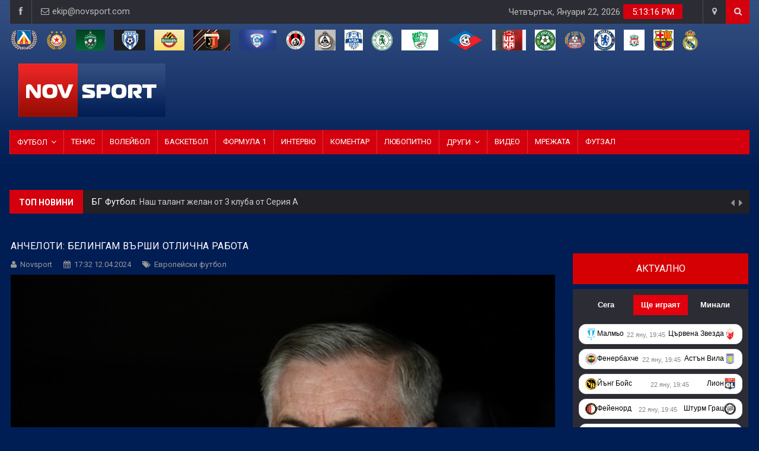

--- FILE ---
content_type: text/html; charset=utf-8
request_url: https://www.novsport.com/evropeyski-futbol/ancheloti-belingam-varshi-otlichna-rabota
body_size: 17958
content:

<!DOCTYPE html>
<html>
<head>
    <meta charset="UTF-8">
        <meta name="robots" content="max-image-preview:large">
        <!-- Mobile Metas -->
    <meta name="viewport" content="width=device-width, initial-scale=1">
    <title>Анчелоти: Белингам върши отлична работа | Novsport</title>
            <meta name="description" content="„Не е вярно, че е занижил нивото си“">
                <link rel="canonical" href="https://www.novsport.com/evropeyski-futbol/ancheloti-belingam-varshi-otlichna-rabota">
        <meta property="og:locale" content="bg_BG">
    <meta property="og:type" content="article">

            <meta property="og:title" content="Анчелоти: Белингам върши отлична работа">
    
    
    <meta property="og:description" content="„Не е вярно, че е занижил нивото си“">
    
            <meta property="og:url" content="http://www.novsport.com/evropeyski-futbol/ancheloti-belingam-varshi-otlichna-rabota">
    
            <meta property="og:image" content="https://www.novsport.com/static/images/news/2024/04/3276395/8325686.jpg">
        
        <meta property="og:image:width" content="1280" />
        <meta property="og:image:height" content="720" />
        <meta property="og:image:type" content="image/jpeg">
    
        
    <meta property="og:site_name" content="Novsport: Новият спортен сайт">
    <meta property="fb:app_id" content="1743202779122544">

            <meta property="article:section" content="Европейски футбол">
        <meta property="article:publisher" content="https://www.facebook.com/novsportcom/">
        <meta property="article:published_time" content="2024-04-12 17:32:07">
       
    
    
            <meta name="twitter:card" content="summary_large_image">
        <meta name="twitter:site" content="@Novsportcom">
    <meta name="twitter:creator" content="@Novsportcom">

            <meta property="twitter:title" content="Анчелоти: Белингам върши отлична работа">
        
    <meta name="twitter:description" content="„Не е вярно, че е занижил нивото си“">
    
            <meta name="twitter:image" content="https://www.novsport.com/static/images/news/2024/4/3276395/1200-3276395.webp">
        <meta property="twitter:image:width" content="1280" />
        <meta property="twitter:image:height" content="720" />
    
           <!-- Favicon -->
   <link rel="shortcut icon" href="/static/img/favicon.ico" type="image/x-icon" />

   <!-- Web Fonts  -->
   <link href="https://fonts.googleapis.com/css?family=Roboto+Condensed%7CRoboto+Slab:300,400,700%7CRoboto:300,400,500,700" rel="stylesheet">
   <!-- Stylesheets -->

   <link rel="stylesheet" href="/static/assets/css/bootstrap.min.css">
   <link rel="stylesheet" href="/static/assets/css/main.css">
   <link rel="stylesheet" href="/static/assets/css/style.css">
   <link rel="stylesheet" href="/static/assets/css/colors.css">
   <link rel="stylesheet" href="/static/assets/css/responsive.css">
   <link rel="stylesheet" href="/static/assets/css/jquery-ui.min.css">



<!-- Meta Pixel Code -->
<script>
!function(f,b,e,v,n,t,s)
{if(f.fbq)return;n=f.fbq=function(){n.callMethod?
n.callMethod.apply(n,arguments):n.queue.push(arguments)};
if(!f._fbq)f._fbq=n;n.push=n;n.loaded=!0;n.version='2.0';
n.queue=[];t=b.createElement(e);t.async=!0;
t.src=v;s=b.getElementsByTagName(e)[0];
s.parentNode.insertBefore(t,s)}(window, document,'script',
'https://connect.facebook.net/en_US/fbevents.js');
fbq('init', '1420215476392191');
fbq('track', 'PageView');
</script>
<noscript><img height="1" width="1" style="display:none"
src="https://www.facebook.com/tr?id=1420215476392191&ev=PageView&noscript=1"
/></noscript>
<!-- End Meta Pixel Code -->


<!-- Global site tag (gtag.js) - Google Analytics -->
<script async src="https://www.googletagmanager.com/gtag/js?id=UA-70143887-1"></script>
<script>
   window.dataLayer = window.dataLayer || [];
   function gtag(){dataLayer.push(arguments);}
   gtag('js', new Date());

   gtag('config', 'UA-70143887-1');
</script>



<!--[if lt IE 9]>
<script src="http://html5shiv.googlecode.com/svn/trunk/html5.js"></script>
<![endif]-->
<!-- Google Tag Manager -->
<script>(function(w,d,s,l,i){w[l]=w[l]||[];w[l].push({'gtm.start':
       new Date().getTime(),event:'gtm.js'});var f=d.getElementsByTagName(s)[0],
   j=d.createElement(s),dl=l!='dataLayer'?'&l='+l:'';j.async=true;j.src=
   'https://www.googletagmanager.com/gtm.js?id='+i+dl;f.parentNode.insertBefore(j,f);
})(window,document,'script','dataLayer','GTM-NMW8MM8');</script>
<!-- End Google Tag Manager -->
<script async src="https://pagead2.googlesyndication.com/pagead/js/adsbygoogle.js?client=ca-pub-6033212195953138" crossorigin="anonymous">

</script>
<!-- OutOfPageFormat BOTTOM_ANCHOR -->
<script async src="https://securepubads.g.doubleclick.net/tag/js/gpt.js"></script>
<script>
window.googletag = window.googletag || {cmd: []};
googletag.cmd.push(function() {
   googletag.defineOutOfPageSlot('/21754269991/novsport_bottom_anchor', googletag.enums.OutOfPageFormat.BOTTOM_ANCHOR).addService(googletag.pubads());
   googletag.pubads().enableSingleRequest();
   googletag.enableServices();
});
</script>
<!-- END OutOfPageFormat BOTTOM_ANCHOR -->

<script src="https://cdn.onesignal.com/sdks/web/v16/OneSignalSDK.page.js" defer></script>
<script>
  window.OneSignalDeferred = window.OneSignalDeferred || [];
  OneSignalDeferred.push(async function(OneSignal) {
    await OneSignal.init({
      appId: "c0321b63-c5bb-43ee-9537-2d17bda810ec",
    });
  });
</script>


    <style>
        .navbar.headroom-pinned,
        .affix.navbar {
            left: 0;
        }
        
        .breaking-ribbon .section-label {
            margin: 0;
            padding-top: 4px;
            font-size: 1.4rem;
            font-weight: 600;
            letter-spacing: normal;
            line-height: 18px;
        }
        .outer li .article-item-title {
            color: #ccc;
            font-weight: 400;
            font-size: 1.4rem;
            letter-spacing: normal;
            display: inline;
            line-height: 25px;
        }
     
        @media  only screen and (max-width: 1100px) {
            #header {
                height: 130px!important;
            }
            .sidebar-post li img {
                width: 100%;
            }
        }
        
        @media  only screen and (max-width: 768px) {
            .my-iem-image-3 {
                width: 100% !important;
                position: relative;
            }
            .my-title-left-1 strong {
                padding-left: 0;
            }
        }
        iframe {
    pointer-events: auto; /* Уверете се, че не е "none" */
}
    </style>
    

    <script type="application/ld+json">{
        "@context": "https://schema.org",
        "@graph": [
            {
                "@type": "NewsMediaOrganization",
                "name": "Novsport",
                "url": "https://www.novsport.com/",
                "legalName": "“NIKAdvertising” Ltd.",
                "foundingDate": "2021",
                "sameAs": [
                    "https://www.facebook.com/novsportcom/",
                    "https://x.com/Novsportcom/"
                    ],
                    "logo": {
                    "@type": "ImageObject",
                    "@id": "https://www.novsport.com/",
                    "url": "https://www.novsport.com/img/nov-sport-logo.jpg",
                    "caption": "Novsport"
                }
            }         ]
    }</script>


    
</head>

<body itemscope itemtype="http://schema.org/WebPage">
<!-- Google Tag Manager (noscript) -->
<noscript><iframe src="https://www.googletagmanager.com/ns.html?id=GTM-NMW8MM8"
                  height="0" width="0" style="display:none;visibility:hidden"></iframe></noscript>
<!-- End Google Tag Manager (noscript) -->
<!-- Global site tag (gtag.js) - Google Analytics -->
<script async src="https://www.googletagmanager.com/gtag/js?id=UA-70143887-1"></script>

<div id="fb-root"></div>
<script async defer crossorigin="anonymous" src="https://connect.facebook.net/bg_BG/sdk.js#xfbml=1&version=v21.0"></script>
   


<div id="wrapper" data-color="red">
    <style>
        .video-container {
                                            position: relative;
                                            padding-bottom: 56.25%;
                                            /* Това е съотношението 16:9 */
                                            height: 0;
                                            overflow: hidden;
                                            max-width: 100%;
                                            background: #000;
                                        }

                                        .video-container iframe {
                                            position: absolute;
                                            top: 0;
                                            left: 0;
                                            width: 100%;
                                            height: 100%;
                                        }
    .page-title {
        line-height: 24px;
        margin: 0;
        margin-top: 0;
        letter-spacing: .5px;
        font-family: 'Roboto', sans-serif;
    }
    .block-title-red-style {
        margin-bottom: 0;
        font-style: normal;
        font-weight: 400;
        font-size: 2rem;
        letter-spacing: normal;
        line-height: 1.45;
    }
    .title-style02 .title-last-news, .title-style02-light .title-last-news {
        font-weight: 400;
        text-transform: uppercase;
        letter-spacing: .05em;
        color: #FFF;
        white-space: nowrap;
        overflow: hidden;
        text-overflow: ellipsis;
        margin: 0;
        font-family: 'Roboto', sans-serif;
        font-size: 2rem;
        line-height: 1.45;
    }
    .accent-title {
        line-height: 22px;
    }
    .breaking-ribbon h2 {
        margin: 0;
        padding-top: 4px;
        font-size: 1.4rem;
        font-weight: 600;
        letter-spacing: normal;
        line-height: 18px;
    }
    .outer li h3 {
        color: #ccc;
        font-weight: 400;
        font-size: 1.4rem;
        letter-spacing: normal;
        display: inline;
        line-height: 25px;
    }
    .p-0 {
        padding: 0 !important;
    }
    .entry-title h1 {
        font-size: 16px;
        font-style: normal;
        font-weight: 400;
        line-height: 24px;
        margin-bottom: 0;
    }
    .entry-subtitle h2 {
        line-height: 22px;
        margin-bottom: 10px;
    }
    .entry-subtitle strong {
        color: #fff;
        font-size: 14px;
        font-style: normal;
        font-weight: 500;
        line-height: 22px;
    }
    .sidebar-newsfeed .item-content h3, .sidebar-post .item-content h3 {
        margin-top: 0;
    }
    .sidebar-newsfeed .item-content h3 a, .sidebar-post .item-content h3 a {
        display: block;
        color: #ced2d9;
        margin: 0;
        font-weight: 400;
        font-size: 1.4rem;
        letter-spacing: normal;
        line-height: 22px;
    }
    .sidebar-post li a:hover, .sidebar-post h3, .sidebar-newsfeed li a:hover {
        color: #FFF !important;
    }

    .module-title .title a {
        margin: 0;
        padding: 6px 16px;
        color: #fff;
        text-transform: uppercase;
        border-radius: 1px;
        font-weight: 500;
        display: table-cell;
        line-height: 22px;
    }
    .entry-content iframe {
        max-width: 100%;
    }
    .post .entry-content img {
        height: auto !important;
    }
    .tag-1 {
    margin-top: 20px;
}
.entry-main {
    color:#fff;
}
</style>

<script type="application/ld+json">
    {
        "@type": "NewsArticle",
        "@context": "https://schema.org",
        "articleSection": ["Европейски футбол"],
        "description": "„Не е вярно, че е занижил нивото си“",
        "headline": "Анчелоти: Белингам върши отлична работа",
        "articleBody": "Старши треньорът на Реал (Мадрид) Карло Анчелоти не приема твърденията, за спад във формата на английския полузащитник Джуд Белингам. &#34;Джуд Белингам отново ще започне да бележи голове. Не е вярно, че е занижил нивото си. Джуд просто започна да вкарва по-малко от преди, но големият брой голове беше неочакван. Белингам все още върши отлична работа“, каза Анчелоти, цитиран от журналиста Фабрицио Романо в социалните мрежи. Белингам премина в Реал от Борусия (Дортмунд) миналото лято за 103 милиона евро. Този сезон халфът изигра 33 мача за &#34;белите&#34; във всички турнири, в които отбеляза 20 гола и 10 асистенции.",
        "datePublished":"2024-04-12 17:32:07", 
        "url": "http://www.novsport.com/evropeyski-futbol/ancheloti-belingam-varshi-otlichna-rabota",
        "mainEntityOfPage": "http://www.novsport.com/evropeyski-futbol/ancheloti-belingam-varshi-otlichna-rabota",
        "copyrightYear": "2024",
                "image": [
            {
                "@type": "ImageObject",
                "contentUrl": "/static/images/news/2024/4/3276395/1200-3276395.webp",
                "caption": "Анчелоти: Белингам върши отлична работа",
                "license": "https://www.novsport.com/about/obshti_uslovia_i_politika_za_poveritelnost_i_zashtita_na_lichnite_danni",
                "sourceOrganization": {
                    "@type": "Organization",
                    "name": "Novsport"
                },
                "acquireLicensePage": "https://www.novsport.com/about/obshti_uslovia_i_politika_za_poveritelnost_i_zashtita_na_lichnite_danni",
                "creator": {
                    "@type": "Organization",
                    "name": "Novposrt"
                },
                "width": "1600",
                "height": "1067",
                "copyrightNotice": "Novsport",
                "creditText": "Novsport",
                "dateCreated": "2024-04-12 17:32:07"
            }
        ],
                "author": [
            {
                "@type": "Organization",
                "@id": "https://www.novsport.com/#identity",
                "name": "Novsport",
                "url": "https://www.novsport.com",
                "email": "office@novsport.com",
                "sameAs": [
                    "https://www.facebook.com/novsportcom/",
                    "https://x.com/NovSportcom"
                ]
            }
        ],
        
        "thumbnailUrl": "/static/images/news/2024/4/3276395/1200-3276395.webp",
        "inLanguage": "bg",
        "license": "https://www.novsport.com/about/obshti_uslovia_i_politika_za_poveritelnost_i_zashtita_na_lichnite_danni",
        
        "publisher": {
            "@type": "NewsMediaOrganization",
            "name": "Novsport",
            "logo": "https://www.novsport.com/static/nov-sport-logo.jpg",
            "foundingDate": "2021-06-01",
            "url": "https://www.novsport.com",
            "sameAs": [
                "https://www.facebook.com/NewsBGNES/",
                "https://twitter.com/bgnesnews",
                "https://www.instagram.com/bgnesnews/",
                "https://bg.linkedin.com/in/bgnes-agency-93349583",
                "https://www.youtube.com/@BGNESAgency"
            ]
        },
        "copyrightHolder":{
            "@type":"Organization",
            "@id": "https://www.novsport.com/#identity",
            "name": "Novsport",
            "url": "https://www.novsport.bg",
            "email": "office@novsport.com",
            "sameAs": [
                "https://www.facebook.com/novsportcom/",
                "https://x.com/NovSportcom"
            ]
        },
        "creator":["Novsport"]
    }
</script>



<div class="row no-gutter">
    <div class="container">
        <!-- (C)2000-2025 Gemius SA - gemiusPrism  / novsport.com1/Default section -->
<script type="text/javascript">
    var pp_gemius_identifier = '15zqKOuGtwujsIshy2xmnqbl7_xIRAOCCBPGekoye6X.E7';
    var gemius_get_title = true;
    // lines below shouldn't be edited
    function gemius_pending(i) { window[i] = window[i] || function() {var x = window[i+'_pdata'] = window[i+'_pdata'] || []; x[x.length]=Array.prototype.slice.call(arguments, 0);};};
    (function(cmds) { var c; while(c = cmds.pop()) gemius_pending(c)})(['gemius_cmd', 'gemius_hit', 'gemius_event', 'gemius_init', 'pp_gemius_hit', 'pp_gemius_event', 'pp_gemius_init']);
    window.pp_gemius_cmd = window.pp_gemius_cmd || window.gemius_cmd;
    (function(d,t) {try {var gt=d.createElement(t),s=d.getElementsByTagName(t)[0],l='http'+((location.protocol=='https:')?'s':''); gt.setAttribute('async','async');
    gt.setAttribute('defer','defer'); gt.src=l+'://gabg.hit.gemius.pl/xgemius.min.js'; s.parentNode.insertBefore(gt,s);} catch (e) {}})(document,'script');
    </script>


            <header id="header">
                <!-- Begin .top-menu -->
                <div class="top-menu">
                    <!-- Begin .container -->
                    <div class="container">
                        <!-- Begin .left-top-menu -->
                        <ul class="left-top-menu">
                            <li> <a href="https://www.facebook.com/novsportcom/" target="_blank" class="facebook" rel="me"><i class="fa fa-facebook"></i></a></li>
                            <!-- li> <a href="#" class="twitter"><i class="fa fa-twitter"></i></a> </li> -->
                            <li class="address"><a href="/cdn-cgi/l/email-protection#1a7f71736a5a74756c696a75686e34797577"><i class="fa fa-envelope-o"></i> <span class="__cf_email__" data-cfemail="40252b2930002e2f3633302f32346e232f2d">[email&#160;protected]</span></a></li>

                        </ul>
                        <!-- End .left-top-menu -->
    
                        <!-- Begin .right-top-menu -->
                        <ul class="right-top-menu pull-right">
                            <li>
                                <div class="clock-container">
                                    <div class="clock">
                                        <div id="time"></div>
                                        <div id="date"></div>
                                    </div>
                                </div>
                            </li>
                            <li class="contact"><a href="/about/kontakti.html"><i class="fa fa-map-marker fa-i"></i></a></li>
                            
                            <li>
                                <form method="get" action="/search">
                                    <div class="search-container">
                                        <div class="search-icon-btn"> <span style="cursor:pointer">            <button id="searchButton" disabled type="submit" style="background: none; border: none; cursor: pointer;">
                                            <i class="fa fa-search"></i>
                                        </button></span> </div> 
                                        <div class="search-input">
                                            <input name="search"  id="searchInput" type="search" class="search-bar" placeholder="Търсене..." title="Search"/>
                                        </div>
                                    </div>
                                </form>
                            </li>
                        </ul>
                        <!-- End .right-top-menu -->
                    </div>
                    <!-- End .container -->
                </div>
                <!-- End .top-menu -->
                <!-- Begin .container -->
                <script data-cfasync="false" src="/cdn-cgi/scripts/5c5dd728/cloudflare-static/email-decode.min.js"></script><script>
                    // Вземаме референции към полето за търсене и бутона
                    const searchInput = document.getElementById('searchInput');
                    const searchButton = document.getElementById('searchButton');
                
                    // Слушаме за промени в полето за търсене
                    searchInput.addEventListener('input', function () {
                        if (searchInput.value.trim() === "") {
                            searchButton.disabled = true; // Деактивира бутона, ако полето е празно
                        } else {
                            searchButton.disabled = false; // Активира бутона, ако има текст
                        }
                    });
                </script>

                <div class="container">


                    
                    <div class="row visible-lg">
                    <ul class=" navbar-nav" style="margin-top: 10px;;">
                        
                    <li style="padding-right:15px;"><a href="https://www.novsport.com/tag/levski"><img src="/static/images/teams/e6457718-2d7e-4143-952f-87bf84b56639.webp" height="35px;"></a></li>
                        
                    <li style="padding-right:15px;"><a href="https://www.novsport.com/tag/cska"><img src="/static/images/teams/e7582c10-f8d1-414b-9e4d-323129a37ac1.webp" height="35px;"></a></li>
                        
                    <li style="padding-right:15px;"><a href="https://www.novsport.com/tag/ludogorec"><img src="/static/images/teams/5fa052ae-580c-43d6-b0df-1d379a98f76b.webp" height="35px;"></a></li>
                        
                    <li style="padding-right:15px;"><a href="https://www.novsport.com/tag/cherno_more"><img src="/static/images/teams/1af4cd10-de96-4cdb-9b7c-079797872895.webp" height="35px;"></a></li>
                        
                    <li style="padding-right:15px;"><a href="https://www.novsport.com/tag/botev_plovdiv"><img src="/static/images/teams/2684ecf1-bc7d-45c4-97a7-adb772fa5f77.webp" height="35px;"></a></li>
                        
                    <li style="padding-right:15px;"><a href="https://www.novsport.com/tag/lokomotiv_plovdiv"><img src="/static/images/teams/415d3596-50d8-4243-89d8-c291ac6bdca3.webp" height="35px;"></a></li>
                        
                    <li style="padding-right:15px;"><a href="https://www.novsport.com/tag/spartak_varna"><img src="/static/images/teams/585a1fe2-3404-4a3a-a64f-d82aafcb9953.webp" height="35px;"></a></li>
                        
                    <li style="padding-right:15px;"><a href="https://www.novsport.com/tag/lokomotiv_sofia"><img src="/static/images/teams/11eebf1b-da47-47a9-b594-6ebe5380d72d.webp" height="35px;"></a></li>
                        
                    <li style="padding-right:15px;"><a href="https://www.novsport.com/tag/slavia"><img src="/static/images/teams/3d09c21a-5a42-4d54-b94f-323b7c37648a.webp" height="35px;"></a></li>
                        
                    <li style="padding-right:15px;"><a href="https://www.novsport.com/tag/arda_kurdzhali"><img src="/static/images/teams/c2e553a8-6b25-493a-8a7e-fc20dae626b4.webp" height="35px;"></a></li>
                        
                    <li style="padding-right:15px;"><a href="https://www.novsport.com/tag/botev_vratsa"><img src="/static/images/teams/ae0d5f7e-e141-4cc1-9fd2-aaf21ea37eb5.webp" height="35px;"></a></li>
                        
                    <li style="padding-right:15px;"><a href="https://www.novsport.com/tag/beroe"><img src="/static/images/teams/56307c50-b8c6-4dea-8ca5-8e9932dab30c.webp" height="35px;"></a></li>
                        
                    <li style="padding-right:15px;"><a href="https://www.novsport.com/tag/septemvri_sofia"><img src="/static/images/teams/70b9ed3f-ffb3-4501-801d-52483a457215.webp" height="35px;"></a></li>
                        
                    <li style="padding-right:15px;"><a href="https://www.novsport.com/tag/tsska_1948"><img src="/static/images/teams/ef51781d-1ae6-4b73-9d4e-fdca2f0ff24d.webp" height="35px;"></a></li>
                        
                    <li style="padding-right:15px;"><a href="https://www.novsport.com/tag/dobrudzha"><img src="/static/images/teams/e07af857-ec03-4a90-ac4d-148fcdb74447.webp" height="35px;"></a></li>
                        
                    <li style="padding-right:15px;"><a href="https://www.novsport.com/tag/montana"><img src="/static/images/teams/b9f88244-9cbf-481f-a04e-499ff7d9df8c.webp" height="35px;"></a></li>
                        
                    <li style="padding-right:15px;"><a href="https://www.novsport.com/tag/chelsi"><img src="/static/images/teams/2e095d5c-b3dc-4d8c-a543-28b564af2408.webp" height="35px;"></a></li>
                        
                    <li style="padding-right:15px;"><a href="https://www.novsport.com/tag/livurpul"><img src="/static/images/teams/85a51d4d-d488-430d-92c5-33a8f6c7fb55.webp" height="35px;"></a></li>
                        
                    <li style="padding-right:15px;"><a href="https://www.novsport.com/tag/barselona"><img src="/static/images/teams/9e8e7e79-d417-45a4-b572-14ee1260b1e1.webp" height="35px;"></a></li>
                        
                    <li style="padding-right:15px;"><a href="https://www.novsport.com/tag/real_madrid"><img src="/static/images/teams/50ed205d-7f88-4e86-9bbb-ed02b528e141.webp" height="35px;"></a></li>
                        
                </ul>


                
                </div>

                
                    <!-- Begin .header-logo -->
                    <div class="header-logo">
                                                <h1 rel="home">
                                <a href="/"><img src="/static/img/nov-sport-logo.jpg" alt="Site Logo" /></a>
                            </h1>
                                        </div>
                                    
                        
                    
                    
    
                    <!-- End .header-logo -->
                    <!-- Begin .header-add-place -->
                    <div class="header-add-place">
                        <div class="desktop-add">
                           <script async src="https://securepubads.g.doubleclick.net/tag/js/gpt.js"></script>
                            <script>
                                window.googletag = window.googletag || {cmd: []};
                                googletag.cmd.push(function() {
                                    googletag.defineSlot('/21754269991/novsport', [728, 90], 'div-gpt-ad-1639923438798-0').addService(googletag.pubads());
                                    googletag.pubads().enableSingleRequest();
                                    googletag.enableServices();
                                });
                            </script>
    
                            <!-- /21754269991/novsport -->
                            <div id='div-gpt-ad-1639923438798-0' style='min-width: 728px; min-height: 90px;'>
                                <script>
                                    googletag.cmd.push(function() { googletag.display('div-gpt-ad-1639923438798-0'); });
                                </script>
                            </div>
    
                        </div>
                    </div>
                    <!-- End .header-add-place -->
                    <!--========== BEGIN .NAVBAR #MOBILE-NAV ==========-->
                    <nav class="navbar navbar-default" id="mobile-nav">
                        
                        <div class="navbar-header">
                            <button type="button" class="navbar-toggle" data-toggle="collapse" id="sidenav-toggle"> <span class="icon-bar"></span> <span class="icon-bar"></span> <span class="icon-bar"></span> </button>
                            <div class="sidenav-header-logo">
                                <a href="https://www.novsport.com">
                                    <img src="/static/img/nov-sport-logo.jpg" alt="Site Logo" />
                                </a>
                            </div>
    
                            
                                
                            
                            <style>
                                @media  only screen and (max-width: 1100px) {
                                    .sidenav-header-logo {
                                        width: 140px;
                                        display: inline-block;
                                    }
                                    .olympics-logo,
                                    .olympics-logo img {
                                        width: 50px;
                                    }
                                }
                            </style>
                            
                        </div>
                        <div class="sidenav" data-sidenav data-sidenav-toggle="#sidenav-toggle">
                            <button type="button" class="navbar-toggle active" data-toggle="collapse"> <span class="icon-bar"></span> <span class="icon-bar"></span> <span class="icon-bar"></span> </button>
                            <div class="sidenav-brand">
                                <div class="sidenav-header-logo">
                                    <a href="https://www.novsport.com"><img src="/static/img/nov-sport-logo.jpg" alt="Site Logo" />
                                        <br>
                                        <br>
                                        <br>
                                    </a>
                                </div>
                            </div>
                            <ul class="sidenav-menu">
                                <li>
                                    <a href="/">Начало</a>
                                </li>
                                
                                
                                
                                <li>
                                    <a href="#">Футбол</a>
                                    <div class="icon-sub-menu" data-sidenav-dropdown-toggle>
                                        <span class="sidenav-dropdown-icon show" data-sidenav-dropdown-icon></span>
                                        <span class="sidenav-dropdown-icon up-icon" data-sidenav-dropdown-icon></span>
                                    </div>
                                    <ul class="sidenav-dropdown" data-sidenav-dropdown>
                                                                                <li><a href="/bg-futbol" rel="tag">БГ Футбол</a></li>
                                                                                <li><a href="/vtora-liga" rel="tag">Втора лига</a></li>
                                                                                <li><a href="/treta-liga" rel="tag">Трета лига</a></li>
                                                                                <li><a href="/futzal" rel="tag">Футзал</a></li>
                                                                                <li><a href="/evropeyski-futbol" rel="tag">Европейски футбол</a></li>
                                                                                <li><a href="/svetoven-futbol" rel="tag">Световен футбол</a></li>
                                                                                <li><a href="/transferi" rel="tag">Трансфери</a></li>
                                                                            
                                    </ul>
                                </li>
                                                                <li><a href="/transferi" rel="tag">Трансфери</a></li>
                                                                <li><a href="/tenis" rel="tag">Тенис</a></li>
                                                                <li><a href="/voleybol" rel="tag">Волейбол</a></li>
                                                                <li><a href="/basketbol" rel="tag">Баскетбол</a></li>
                                                                <li><a href="/intervyu" rel="tag">Интервю</a></li>
                                                                <li><a href="/komentar" rel="tag">Коментар</a></li>
                                                                <li><a href="/lyubopitno" rel="tag">Любопитно</a></li>
                                                                <li><a href="/boyni-sportove" rel="tag">Бойни спортове</a></li>
                                                                <li><a href="/mrezhata" rel="tag">Мрежата</a></li>
                                                                <li><a href="/futzal" rel="tag">Футзал</a></li>
                                                            
                                <li><a href="#">Други</a>
                                    <div class="icon-sub-menu" data-sidenav-dropdown-toggle><span class="sidenav-dropdown-icon show" data-sidenav-dropdown-icon></span><span class="sidenav-dropdown-icon up-icon" data-sidenav-dropdown-icon></span></div>
                                    <ul class="sidenav-dropdown" data-sidenav-dropdown>
                                                                                <li><a href="/futzal" rel="tag">Футзал</a></li>
                                                                                <li><a href="/leka-atletika" rel="tag">Лека атлетика</a></li>
                                                                                <li><a href="/formula-1" rel="tag">Формула 1</a></li>
                                                                                <li><a href="/zimni-sportove" rel="tag">Зимни спортове</a></li>
                                                                                <li><a href="/fen-zona" rel="tag">Фен Зона</a></li>
                                                                                <li><a href="/institutsii" rel="tag">Институции</a></li>
                                                                                <li><a href="/drugi-sportove" rel="tag">Други спортове</a></li>
                                                                            
                                    </ul>
                                </li>
                            </ul>
                        </div>
                    </nav>
                    <!--========== END .NAVBAR #MOBILE-NAV ==========-->

                </div>
          
                <!-- End .container -->
                <!--========== BEGIN .NAVBAR #FIXED-NAVBAR ==========-->
                <div class="navbar" id="fixed-navbar">
                    <!--========== BEGIN MAIN-MENU .NAVBAR-COLLAPSE COLLAPSE #FIXED-NAVBAR-TOOGLE ==========-->
                    <div class="main-menu nav navbar-collapse collapse" id="fixed-navbar-toggle">
                        <!--========== BEGIN .CONTAINER ==========-->
                        <div class="container">
                            <!-- Begin .nav navbar-nav -->
                            <ul class="nav navbar-nav">
    
                                
                                
    
                                <li class="dropdown"> <a href="#" class="dropdown-toggle" data-toggle="dropdown">Футбол</a>
                                    <ul class="dropdown-menu">
                                                                                <li><a href="/bg-futbol" rel="tag">БГ Футбол</a></li>
                                                                                <li><a href="/vtora-liga" rel="tag">Втора лига</a></li>
                                                                                <li><a href="/treta-liga" rel="tag">Трета лига</a></li>
                                                                                <li><a href="/futzal" rel="tag">Футзал</a></li>
                                                                                <li><a href="/evropeyski-futbol" rel="tag">Европейски футбол</a></li>
                                                                                <li><a href="/svetoven-futbol" rel="tag">Световен футбол</a></li>
                                                                                <li><a href="/transferi" rel="tag">Трансфери</a></li>
                                        
                                        
                                    </ul>
                                </li>
    
                                                                <li><a href="/tenis" rel="tag">Тенис</a></li>
                                                                <li><a href="/voleybol" rel="tag">Волейбол</a></li>
                                                                <li><a href="/basketbol" rel="tag">Баскетбол</a></li>
                                                                <li><a href="/formula-1" rel="tag">Формула 1</a></li>
                                                                <li><a href="/intervyu" rel="tag">Интервю</a></li>
                                                                <li><a href="/komentar" rel="tag">Коментар</a></li>
                                                                <li><a href="/lyubopitno" rel="tag">Любопитно</a></li>
                                                            
    
                                <li class="dropdown"> <a href="#" class="dropdown-toggle" data-toggle="dropdown">Други</a>
                                    <ul class="dropdown-menu">
    
                                                                                <li><a href="/leka-atletika" rel="tag">Лека атлетика</a></li>
                                                                                <li><a href="/zimni-sportove" rel="tag">Зимни спортове</a></li>
                                                                                <li><a href="/boyni-sportove" rel="tag">Бойни спортове</a></li>
                                                                                <li><a href="/fen-zona" rel="tag">Фен Зона</a></li>
                                                                                <li><a href="/institutsii" rel="tag">Институции</a></li>
                                                                                <li><a href="/drugi-sportove" rel="tag">Други спортове</a></li>
                                        
                                        
    
                                    </ul>
                                </li>
    
                                <li><a href="/videos.html">Видео</a></li>
                                                                <li><a href="/mrezhata">Мрежата</a></li>
                                                                <li><a href="/futzal">Футзал</a></li>
                                                            
                            </ul>
                            <!--========== END .NAV NAVBAR-NAV ==========-->
                        </div>
                        <!--========== END .CONTAINER ==========-->
                    </div>
                    <!--========== END MAIN-MENU .NAVBAR-COLLAPSE COLLAPSE #FIXED-NAVBAR-TOOGLE ==========-->
                    <!--========== BEGIN .SECOND-MENU NAVBAR #NAV-BELOW-MAIN ==========-->
                

                
                
                
                
                
                
                
                
                
                
                
                
                
                
                
                
                
                
                
                
                
                <!--========== END .SECOND-MENU NAVBAR #NAV-BELOW-MAIN ==========-->
                </div>
            </header>
            <div class="hidden-lg" style="margin-top:5x;">
                <div class="hidden-md" style="padding-top:10 px;">
                
<div class="team-scroll-wrapper ">
    <ul class="team-scroll-list">
        
        <li>
            <a href="https://www.novsport.com/tag/levski">
                <img src="/static/images/teams/e6457718-2d7e-4143-952f-87bf84b56639.webp" height="35px">
            </a>
        </li>
        
        <li>
            <a href="https://www.novsport.com/tag/cska">
                <img src="/static/images/teams/e7582c10-f8d1-414b-9e4d-323129a37ac1.webp" height="35px">
            </a>
        </li>
        
        <li>
            <a href="https://www.novsport.com/tag/ludogorec">
                <img src="/static/images/teams/5fa052ae-580c-43d6-b0df-1d379a98f76b.webp" height="35px">
            </a>
        </li>
        
        <li>
            <a href="https://www.novsport.com/tag/cherno_more">
                <img src="/static/images/teams/1af4cd10-de96-4cdb-9b7c-079797872895.webp" height="35px">
            </a>
        </li>
        
        <li>
            <a href="https://www.novsport.com/tag/botev_plovdiv">
                <img src="/static/images/teams/2684ecf1-bc7d-45c4-97a7-adb772fa5f77.webp" height="35px">
            </a>
        </li>
        
        <li>
            <a href="https://www.novsport.com/tag/lokomotiv_plovdiv">
                <img src="/static/images/teams/415d3596-50d8-4243-89d8-c291ac6bdca3.webp" height="35px">
            </a>
        </li>
        
        <li>
            <a href="https://www.novsport.com/tag/spartak_varna">
                <img src="/static/images/teams/585a1fe2-3404-4a3a-a64f-d82aafcb9953.webp" height="35px">
            </a>
        </li>
        
        <li>
            <a href="https://www.novsport.com/tag/lokomotiv_sofia">
                <img src="/static/images/teams/11eebf1b-da47-47a9-b594-6ebe5380d72d.webp" height="35px">
            </a>
        </li>
        
        <li>
            <a href="https://www.novsport.com/tag/slavia">
                <img src="/static/images/teams/3d09c21a-5a42-4d54-b94f-323b7c37648a.webp" height="35px">
            </a>
        </li>
        
        <li>
            <a href="https://www.novsport.com/tag/arda_kurdzhali">
                <img src="/static/images/teams/c2e553a8-6b25-493a-8a7e-fc20dae626b4.webp" height="35px">
            </a>
        </li>
        
        <li>
            <a href="https://www.novsport.com/tag/botev_vratsa">
                <img src="/static/images/teams/ae0d5f7e-e141-4cc1-9fd2-aaf21ea37eb5.webp" height="35px">
            </a>
        </li>
        
        <li>
            <a href="https://www.novsport.com/tag/beroe">
                <img src="/static/images/teams/56307c50-b8c6-4dea-8ca5-8e9932dab30c.webp" height="35px">
            </a>
        </li>
        
        <li>
            <a href="https://www.novsport.com/tag/septemvri_sofia">
                <img src="/static/images/teams/70b9ed3f-ffb3-4501-801d-52483a457215.webp" height="35px">
            </a>
        </li>
        
        <li>
            <a href="https://www.novsport.com/tag/tsska_1948">
                <img src="/static/images/teams/ef51781d-1ae6-4b73-9d4e-fdca2f0ff24d.webp" height="35px">
            </a>
        </li>
        
        <li>
            <a href="https://www.novsport.com/tag/dobrudzha">
                <img src="/static/images/teams/e07af857-ec03-4a90-ac4d-148fcdb74447.webp" height="35px">
            </a>
        </li>
        
        <li>
            <a href="https://www.novsport.com/tag/montana">
                <img src="/static/images/teams/b9f88244-9cbf-481f-a04e-499ff7d9df8c.webp" height="35px">
            </a>
        </li>
        
        <li>
            <a href="https://www.novsport.com/tag/chelsi">
                <img src="/static/images/teams/2e095d5c-b3dc-4d8c-a543-28b564af2408.webp" height="35px">
            </a>
        </li>
        
        <li>
            <a href="https://www.novsport.com/tag/livurpul">
                <img src="/static/images/teams/85a51d4d-d488-430d-92c5-33a8f6c7fb55.webp" height="35px">
            </a>
        </li>
        
        <li>
            <a href="https://www.novsport.com/tag/barselona">
                <img src="/static/images/teams/9e8e7e79-d417-45a4-b572-14ee1260b1e1.webp" height="35px">
            </a>
        </li>
        
        <li>
            <a href="https://www.novsport.com/tag/real_madrid">
                <img src="/static/images/teams/50ed205d-7f88-4e86-9bbb-ed02b528e141.webp" height="35px">
            </a>
        </li>
        
    </ul>
</div>


<style>
    .team-scroll-wrapper {
    overflow-x: auto;
    white-space: nowrap;
    padding: 10px;
    -webkit-overflow-scrolling: touch;

    scrollbar-width: none;         /* Firefox */
    -ms-overflow-style: none;      /* IE 10+ */
}

.team-scroll-wrapper::-webkit-scrollbar {
    display: none;                 /* Chrome, Safari, Edge */
}


.team-scroll-list {
    display: flex;
    flex-direction: row;
    gap: 15px;
    list-style: none;
    padding: 0;
    margin: 0;
}

.team-scroll-list li {
    flex: 0 0 auto;
}
</style>
</div>
            </div>
            <div class="text-center hidden-lg" style="padding-top: 10px">
                <script async src="https://securepubads.g.doubleclick.net/tag/js/gpt.js"></script>
                <script>
                    window.googletag = window.googletag || {cmd: []};
                    googletag.cmd.push(function() {
                        var adSlot = googletag.defineSlot('/21754269991/novsport_mobile_head_728x90_468x60_320x50', [[468, 60], [320, 100], [728, 90]], 'div-gpt-ad-1655999967863-0').addService(googletag.pubads());
                        var mappingh = googletag.sizeMapping()
                            .addSize([1100, 0],  [])
                            .addSize([728, 0], [728, 90])
                            .addSize([468, 0], [468, 60])
                            .addSize([0, 0], [320, 50])
                            .build();
                        adSlot.defineSizeMapping(mappingh);
                        googletag.pubads().enableSingleRequest();
                        googletag.enableServices();
                    });
                </script>
                <!-- /21754269991/novsport_mobile_head_728x90_468x60_320x50 -->
                <div id='div-gpt-ad-1655999967863-0' style='min-width: 320px; min-height: 60px;'>
                    <script>
                        googletag.cmd.push(function() { googletag.display('div-gpt-ad-1655999967863-0'); });
                    </script>
                </div>
    
            </div>
            <!--========== END #HEADER ==========-->
        </div>
    </div>

<!--========== BEGIN #MAIN-SECTION ==========-->
<div id="main-section">
    <div class="container"> </div>
    <div class="module">
        <div class="container">
            
            <div class="outer">
    <div class="breaking-ribbon">
        <p class="section-label">ТОП НОВИНИ</p>
    </div>
    <!-- Begin .newsticker -->
    <div class="newsticker">
        <ul>
            
            <li>
<span class="category">
<a href="/leka-atletika" class="category">
Лека атлетика:
</a> 
</span>
<span class="article-item-title"><a href="/leka-atletika/ulichiha-v-upotreba-na-doping-ivet-lalova">Уличиха в употреба на допинг Ивет Лалова</a></span>
</li>

            <li>
<span class="category">
<a href="/komentar" class="category">
Коментар:
</a> 
</span>
<span class="article-item-title"><a href="/komentar/stenli-koy-beshe-kapitan-sreshtu-korsika">Стенли, кой беше капитан срещу Корсика?</a></span>
</li>

            <li>
<span class="category">
<a href="/bg-futbol" class="category">
БГ Футбол:
</a> 
</span>
<span class="article-item-title"><a href="/bg-futbol/nash-talant-jelan-ot-3-kluba-ot-seriq-a">Наш талант желан от 3 клуба от Серия А </a></span>
</li>

            <li>
<span class="category">
<a href="/fen-zona" class="category">
Фен Зона:
</a> 
</span>
<span class="article-item-title"><a href="/fen-zona/sportat-po-televiziqta-3325177">Спортът по телевизията</a></span>
</li>

            <li>
<span class="category">
<a href="/bg-futbol" class="category">
БГ Футбол:
</a> 
</span>
<span class="article-item-title"><a href="/bg-futbol/ivaylo-yordanov-penev-me-napravi-po-dobar-chovek-video">Ивайло Йорданов: Пенев ме направи по-добър човек (ВИДЕО)</a></span>
</li>

                                    </ul>
        <div class="navi">
            <button class="up"><i class="fa fa-caret-left"></i></button>
            <button class="down"><i class="fa fa-caret-right"></i></button>
        </div>
    </div>
    <!-- End .newsticker -->
</div>
        </div>
        <div class="container p-0">
            <!--========== BEGIN .ROW ==========-->
            <div class="row no-gutter">
                <!--========== BEGIN .COL-MD-9 ==========-->
                <div class="col-md-8 col-lg-9">
                    <!--========== BEGIN .POST ==========-->
                    <article class="post post-full clearfix">
                        <div class="entry-title">
                            <h1 style="color: white" class="">Анчелоти: Белингам върши отлична работа</h1>
                        </div>


                        <div class="post-meta-elements">
                            <div class="post-meta-author"> <i class="fa fa-user"></i>Novsport </div>
                            <div class="post-meta-date"> <i class="fa fa-calendar"></i>17:32 12.04.2024 </div>
                            <div class="post-meta-cat"> <i class="fa fa-tags"></i><a href="/evropeyski-futbol">Европейски футбол</a></div>
                        </div>
                        <div class="entry-media">
                             
                            <img class="img-responsive"  style="width:100%;" src="/static/images/news/2024/04/3276395/8325686.jpg" alt="Анчелоти: Белингам върши отлична работа" >
                            <div class="entry-subtitle" style="
                            text-align: right;
                            font-style: italic;
                            font-size: 12px;
                        "> 
                        
                    </div>                         
                        
                        </div>
                        <div class="entry-subtitle">
                            <h2><strong>„Не е вярно, че е занижил нивото си“</strong></h2>
                        </div>
                        <div class="entry-main text-justify" >
                            <div class="entry-content" >
                                <p>Старши треньорът на Реал (Мадрид) Карло Анчелоти не приема твърденията, за спад във формата на английския полузащитник Джуд Белингам.</p>
<p>"Джуд Белингам отново ще започне да бележи голове. Не е вярно, че е занижил нивото си. Джуд просто започна да вкарва по-малко от преди, но големият брой голове беше неочакван. Белингам все още върши отлична работа“, каза Анчелоти, цитиран от журналиста Фабрицио Романо в социалните мрежи.</p>
<p>Белингам премина в Реал от Борусия (Дортмунд) миналото лято за 103 милиона евро.</p>
<p>Този сезон халфът изигра 33 мача за "белите" във всички турнири, в които отбеляза 20 гола и 10 асистенции.</p>
                            </div>
                        </div>
                        
                                                    <div class="tag-1">
                                                       
                                <a class="btn btn-default">Ключови думи:</a>
                                
                                 <a class="btn btn-black b1" href="/tag/real_madrid">Реал Мадрид</a>
                                  
                                                                
                                 <a class="btn btn-black b1" href="/tag/karlo_ancheloti">Карло Анчелоти</a>
                                  
                                                                
                                 <a class="btn btn-black b1" href="/tag/dzhud_belingam">Джуд Белингам</a>
                                  
                                                                <br>
                            </div>
                            
                                            </article>
                    <div class="text-center" style="padding-top: 10px; padding-bottom: 10px;">
                        <script async src="https://securepubads.g.doubleclick.net/tag/js/gpt.js"></script>
                        <script>
                            window.googletag = window.googletag || {cmd: []};
                            googletag.cmd.push(function() {

                                googletag.pubads().enableSingleRequest();
                                googletag.enableServices();
                            });
                        </script>

                        <script async src="https://securepubads.g.doubleclick.net/tag/js/gpt.js"></script>
                        <script>
                            window.googletag = window.googletag || {cmd: []};
                            googletag.cmd.push(function() {
                                var adSlot =    googletag.defineSlot('/21754269991/novsport_728x90_novina', [[728, 90], [300, 250]], 'div-gpt-ad-1654946705818-0').addService(googletag.pubads());
                                var mapping = googletag.sizeMapping()
                                    .addSize([750, 0], [728, 90])
                                    .addSize([0, 0],  [300, 250 ])
                                    .build();
                                adSlot.defineSizeMapping(mapping);
                                googletag.pubads().enableSingleRequest();
                                googletag.enableServices();
                            });
                        </script>
                        <!-- /21754269991/novsport_728x90_novina -->
                        <div id='div-gpt-ad-1654946705818-0' style='min-width: 300px; min-height: 90px;'>
                            <script>
                                googletag.cmd.push(function() { googletag.display('div-gpt-ad-1654946705818-0'); });
                            </script>
                        </div>
                    </div>
                    <!--  End .post -->
                      
                    <section style="padding: 2.5em 0 1.375em">
                        <div class="row no-gutter">
                            <!--========== BEGIN .COL-MD-12 ==========-->
                            <div class="col-md-12">

                                <div class="module-title">
        <h2 class="title"><a href="/evropeyski-futbol" class="bg-1">Още от Европейски футбол</a></h2>
    </div> 
    <!--========== BEGIN .ARTICLE ==========-->
    <div class="article">
        
                                <div class="entry-block-small">
                <div class="entry-image">
                    <a class="img-link" href="/evropeyski-futbol/seltik-vze-napadatel" rel="bookmark">
                        <img class="img-responsive img-full" src="/static/images/news/2026/1/3325226/400-3325226.webp" alt="Селтик взе нападател">
                    </a>
                </div>
                <div class="entry-content">
                    <div class="title-left title-style04 underline04">
                        <h3 class="tree-rows"><a href="/evropeyski-futbol/seltik-vze-napadatel" rel="bookmark"><strong>Селтик взе нападател</strong></a></h3>
                    </div>
                    <h4 style="max-height: 44px; overflow: hidden; border-bottom: 1px solid rgba(0, 0, 0, 0.065); font-size: 1.45rem;">
                        <a href="/evropeyski-futbol/seltik-vze-napadatel" rel="bookmark" class="external-link">Томаш Чванчара пристига под наем от Борусия Мьонхенгладбах</a>
                    </h4>
                </div>
            </div>
            
                                <div class="entry-block-small">
                <div class="entry-image">
                    <a class="img-link" href="/evropeyski-futbol/van-dayk-iska-postoqnstvo-ot-livarpul" rel="bookmark">
                        <img class="img-responsive img-full" src="/static/images/news/2026/1/3325229/400-3325229.webp" alt="Ван Дайк иска постоянство от Ливърпул">
                    </a>
                </div>
                <div class="entry-content">
                    <div class="title-left title-style04 underline04">
                        <h3 class="tree-rows"><a href="/evropeyski-futbol/van-dayk-iska-postoqnstvo-ot-livarpul" rel="bookmark"><strong>Ван Дайк иска постоянство от Ливърпул</strong></a></h3>
                    </div>
                    <h4 style="max-height: 44px; overflow: hidden; border-bottom: 1px solid rgba(0, 0, 0, 0.065); font-size: 1.45rem;">
                        <a href="/evropeyski-futbol/van-dayk-iska-postoqnstvo-ot-livarpul" rel="bookmark" class="external-link">Капитанът видя напредък в отбора</a>
                    </h4>
                </div>
            </div>
            
                                <div class="entry-block-small">
                <div class="entry-image">
                    <a class="img-link" href="/evropeyski-futbol/fenove-na-manchestar-yunayted-organizirat-protest-sreshtu-ratklif" rel="bookmark">
                        <img class="img-responsive img-full" src="/static/images/news/2026/1/3325228/400-3325228.webp" alt="Фенове на Манчестър Юнайтед организират протест срещу Ратклиф">
                    </a>
                </div>
                <div class="entry-content">
                    <div class="title-left title-style04 underline04">
                        <h3 class="tree-rows"><a href="/evropeyski-futbol/fenove-na-manchestar-yunayted-organizirat-protest-sreshtu-ratklif" rel="bookmark"><strong>Фенове на Манчестър Юнайтед организират протест срещу Ратклиф</strong></a></h3>
                    </div>
                    <h4 style="max-height: 44px; overflow: hidden; border-bottom: 1px solid rgba(0, 0, 0, 0.065); font-size: 1.45rem;">
                        <a href="/evropeyski-futbol/fenove-na-manchestar-yunayted-organizirat-protest-sreshtu-ratklif" rel="bookmark" class="external-link">Очакват се над 6000 души</a>
                    </h4>
                </div>
            </div>
            
                                <div class="entry-block-small">
                <div class="entry-image">
                    <a class="img-link" href="/evropeyski-futbol/roma-zapochva-ofanziva-za-napadatel-na-manchestar-yunayted" rel="bookmark">
                        <img class="img-responsive img-full" src="/static/images/news/2026/1/3325217/400-3325217.webp" alt="Рома започва офанзива за нападател на Манчестър Юнайтед">
                    </a>
                </div>
                <div class="entry-content">
                    <div class="title-left title-style04 underline04">
                        <h3 class="tree-rows"><a href="/evropeyski-futbol/roma-zapochva-ofanziva-za-napadatel-na-manchestar-yunayted" rel="bookmark"><strong>Рома започва офанзива за нападател на Манчестър Юнайтед</strong></a></h3>
                    </div>
                    <h4 style="max-height: 44px; overflow: hidden; border-bottom: 1px solid rgba(0, 0, 0, 0.065); font-size: 1.45rem;">
                        <a href="/evropeyski-futbol/roma-zapochva-ofanziva-za-napadatel-na-manchestar-yunayted" rel="bookmark" class="external-link">Рома предпочита първоначално да привлече Зиркзее под наем</a>
                    </h4>
                </div>
            </div>
            
                                <div class="entry-block-small">
                <div class="entry-image">
                    <a class="img-link" href="/evropeyski-futbol/djeko-podpisa-s-shalke-04" rel="bookmark">
                        <img class="img-responsive img-full" src="/static/images/news/2026/1/3325215/400-3325215.webp" alt="Джеко подписа с Шалке">
                    </a>
                </div>
                <div class="entry-content">
                    <div class="title-left title-style04 underline04">
                        <h3 class="tree-rows"><a href="/evropeyski-futbol/djeko-podpisa-s-shalke-04" rel="bookmark"><strong>Джеко подписа с Шалке</strong></a></h3>
                    </div>
                    <h4 style="max-height: 44px; overflow: hidden; border-bottom: 1px solid rgba(0, 0, 0, 0.065); font-size: 1.45rem;">
                        <a href="/evropeyski-futbol/djeko-podpisa-s-shalke-04" rel="bookmark" class="external-link">До края на сезона</a>
                    </h4>
                </div>
            </div>
            
                                <div class="entry-block-small">
                <div class="entry-image">
                    <a class="img-link" href="/evropeyski-futbol/spaleti-truden-mach-no-imahme-poveche-polojeniq" rel="bookmark">
                        <img class="img-responsive img-full" src="/static/images/news/2026/1/3325203/400-3325203.webp" alt="Спалети: Труден мач, но имахме повече положения">
                    </a>
                </div>
                <div class="entry-content">
                    <div class="title-left title-style04 underline04">
                        <h3 class="tree-rows"><a href="/evropeyski-futbol/spaleti-truden-mach-no-imahme-poveche-polojeniq" rel="bookmark"><strong>Спалети: Труден мач, но имахме повече положения</strong></a></h3>
                    </div>
                    <h4 style="max-height: 44px; overflow: hidden; border-bottom: 1px solid rgba(0, 0, 0, 0.065); font-size: 1.45rem;">
                        <a href="/evropeyski-futbol/spaleti-truden-mach-no-imahme-poveche-polojeniq" rel="bookmark" class="external-link">&#34;Ювентус допусна известно отстъпление в края на първото полувреме&#34;, каза треньорът</a>
                    </h4>
                </div>
            </div>
            
                
                        </div>

                                                                                                                                                                <!--========== END .ARTICLE ==========-->
                            </div>
                        </div>
                    </section>

                </div>
                <!--========== END .COL-MD-9 ==========-->
                <!--========== BEGIN .COL-MD-3==========-->
                <aside class="col-md-4 col-lg-3">
                    <div class="sidebar-add-place">
                        <script async src="https://securepubads.g.doubleclick.net/tag/js/gpt.js"></script>
                        <script>
                            window.googletag = window.googletag || {cmd: []};
                            googletag.cmd.push(function() {
                                googletag.defineSlot('/21754269991/novsport300x250', [300, 250], 'div-gpt-ad-1639923918051-0').addService(googletag.pubads());
                                googletag.pubads().enableSingleRequest();
                                googletag.enableServices();
                            });
                        </script>

                        <!-- /21754269991/novsport300x250 -->
                        <div id='div-gpt-ad-1639923918051-0' style='min-width: 300px; min-height: 250px;'>
                            <script>
                                googletag.cmd.push(function() { googletag.display('div-gpt-ad-1639923918051-0'); });
                            </script>
                        </div>
                    </div>

                    <div>
    <p class="bg-1 text-center accent-title">Актуално</p>

            <div class="sidebar">
  <div class="tabs">
    <input type="radio" name="tab" id="tab-now" >
    <input type="radio" name="tab" id="tab-upcoming" checked>
    <input type="radio" name="tab" id="tab-past">

    <div class="tab-labels">
      <label for="tab-now">Сега</label>
      <label for="tab-upcoming">Ще играят</label>
      <label for="tab-past">Минали</label>
    </div>
   
   
    <!-- СЕГА -->
    <div class="tab-content" id="content-now">
            
         
      <div class="nomatch">Няма мачове</div>
      
    </div>

    <!-- ЩЕ ИГРАЯТ -->
    <div class="tab-content" id="content-upcoming">
               
             
          
      <div class="match">
        <div class="team left">
           <img src="https://media.api-sports.io/football/teams/375.png" alt="Малмьо"> 
         <span>Малмьо</span>
        </div>
        <div class="center">
          <small>22 яну, 19:45</small>
        </div>
        <div class="team right">
          <span>Цървена Звезда</span>
            <img src="https://media.api-sports.io/football/teams/598.png" alt="Цървена Звезда"> 
        </div>
      </div>
      
      <div class="match">
        <div class="team left">
           <img src="https://media.api-sports.io/football/teams/611.png" alt="Фенербахче"> 
         <span>Фенербахче</span>
        </div>
        <div class="center">
          <small>22 яну, 19:45</small>
        </div>
        <div class="team right">
          <span>Астън Вила</span>
            <img src="https://media.api-sports.io/football/teams/66.png" alt="Астън Вила"> 
        </div>
      </div>
      
      <div class="match">
        <div class="team left">
           <img src="https://media.api-sports.io/football/teams/565.png" alt="Йънг Бойс"> 
         <span>Йънг Бойс</span>
        </div>
        <div class="center">
          <small>22 яну, 19:45</small>
        </div>
        <div class="team right">
          <span>Лион</span>
            <img src="https://media.api-sports.io/football/teams/80.png" alt="Лион"> 
        </div>
      </div>
      
      <div class="match">
        <div class="team left">
           <img src="https://media.api-sports.io/football/teams/209.png" alt="Фейенорд"> 
         <span>Фейенорд</span>
        </div>
        <div class="center">
          <small>22 яну, 19:45</small>
        </div>
        <div class="team right">
          <span>Штурм Грац</span>
            <img src="https://media.api-sports.io/football/teams/637.png" alt="Штурм Грац"> 
        </div>
      </div>
      
      <div class="match">
        <div class="team left">
           <img src="https://media.api-sports.io/football/teams/319.png" alt="Бран"> 
         <span>Бран</span>
        </div>
        <div class="center">
          <small>22 яну, 19:45</small>
        </div>
        <div class="team right">
          <span>Мидтиланд</span>
            <img src="https://media.api-sports.io/football/teams/397.png" alt="Мидтиланд"> 
        </div>
      </div>
      
      <div class="match">
        <div class="team left">
           <img src="https://media.api-sports.io/football/teams/619.png" alt="ПАОК"> 
         <span>ПАОК</span>
        </div>
        <div class="center">
          <small>22 яну, 19:45</small>
        </div>
        <div class="team right">
          <span>Бетис</span>
            <img src="https://media.api-sports.io/football/teams/543.png" alt="Бетис"> 
        </div>
      </div>
      
      <div class="match">
        <div class="team left">
           <img src="https://media.api-sports.io/football/teams/500.png" alt="Болоня"> 
         <span>Болоня</span>
        </div>
        <div class="center">
          <small>22 яну, 19:45</small>
        </div>
        <div class="team right">
          <span>Селтик</span>
            <img src="https://media.api-sports.io/football/teams/247.png" alt="Селтик"> 
        </div>
      </div>
      
      <div class="match">
        <div class="team left">
           <img src="https://media.api-sports.io/football/teams/160.png" alt="Фрайбург"> 
         <span>Фрайбург</span>
        </div>
        <div class="center">
          <small>22 яну, 19:45</small>
        </div>
        <div class="team right">
          <span>Макаби Тел Авив</span>
            <img src="https://media.api-sports.io/football/teams/604.png" alt="Макаби Тел Авив"> 
        </div>
      </div>
      
      <div class="match">
        <div class="team left">
           <img src="https://media.api-sports.io/football/teams/567.png" alt="Пилзен"> 
         <span>Пилзен</span>
        </div>
        <div class="center">
          <small>22 яну, 19:45</small>
        </div>
        <div class="team right">
          <span>Порто</span>
            <img src="https://media.api-sports.io/football/teams/212.png" alt="Порто"> 
        </div>
      </div>
      
      <div class="match">
        <div class="team left">
           <img src="https://media.api-sports.io/football/teams/257.png" alt="Рейнджърс"> 
         <span>Рейнджърс</span>
        </div>
        <div class="center">
          <small>22 яну, 22:00</small>
        </div>
        <div class="team right">
          <span>Лудогорец</span>
            <img src="https://media.api-sports.io/football/teams/566.png" alt="Лудогорец"> 
        </div>
      </div>
      
      
    </div>

    <!-- МИНАЛИ -->
    <div class="tab-content" id="content-past">
                     
             
          
      <div class="match">
        <div class="team left">
           <img src="https://media.api-sports.io/football/teams/560.png" alt="Славия Прага"> 
         <span>Славия Прага</span>
        </div>
        <div class="center">
          <strong>2 : 4</strong>
        </div>
        <div class="team right">
          <span>Барселона</span>
            <img src="https://media.api-sports.io/football/teams/529.png" alt="Барселона"> 
        </div>
      </div>
      
      <div class="match">
        <div class="team left">
           <img src="https://media.api-sports.io/football/teams/34.png" alt="Нюкасъл"> 
         <span>Нюкасъл</span>
        </div>
        <div class="center">
          <strong>3 : 0</strong>
        </div>
        <div class="team right">
          <span>ПСВ</span>
            <img src="https://media.api-sports.io/football/teams/197.png" alt="ПСВ"> 
        </div>
      </div>
      
      <div class="match">
        <div class="team left">
           <img src="https://media.api-sports.io/football/teams/49.png" alt="Челси"> 
         <span>Челси</span>
        </div>
        <div class="center">
          <strong>1 : 0</strong>
        </div>
        <div class="team right">
          <span>Пафос</span>
            <img src="https://media.api-sports.io/football/teams/3403.png" alt="Пафос"> 
        </div>
      </div>
      
      <div class="match">
        <div class="team left">
           <img src="https://media.api-sports.io/football/teams/81.png" alt="Марсилия"> 
         <span>Марсилия</span>
        </div>
        <div class="center">
          <strong>0 : 3</strong>
        </div>
        <div class="team right">
          <span>Ливерпул</span>
            <img src="https://media.api-sports.io/football/teams/40.png" alt="Ливерпул"> 
        </div>
      </div>
      
      <div class="match">
        <div class="team left">
           <img src="https://media.api-sports.io/football/teams/496.png" alt="Ювентус"> 
         <span>Ювентус</span>
        </div>
        <div class="center">
          <strong>2 : 0</strong>
        </div>
        <div class="team right">
          <span>Бенфика</span>
            <img src="https://media.api-sports.io/football/teams/211.png" alt="Бенфика"> 
        </div>
      </div>
      
      <div class="match">
        <div class="team left">
           <img src="https://media.api-sports.io/football/teams/499.png" alt="Аталанта"> 
         <span>Аталанта</span>
        </div>
        <div class="center">
          <strong>2 : 3</strong>
        </div>
        <div class="team right">
          <span>Атлетик Билбао</span>
            <img src="https://media.api-sports.io/football/teams/531.png" alt="Атлетик Билбао"> 
        </div>
      </div>
      
      <div class="match">
        <div class="team left">
           <img src="https://media.api-sports.io/football/teams/157.png" alt="Байерн Мюнхен"> 
         <span>Байерн Мюнхен</span>
        </div>
        <div class="center">
          <strong>2 : 0</strong>
        </div>
        <div class="team right">
          <span>Унион Ст. Жилоа</span>
            <img src="https://media.api-sports.io/football/teams/1393.png" alt="Унион Ст. Жилоа"> 
        </div>
      </div>
      
      <div class="match">
        <div class="team left">
           <img src="https://media.api-sports.io/football/teams/645.png" alt="Галатасарай"> 
         <span>Галатасарай</span>
        </div>
        <div class="center">
          <strong>1 : 1</strong>
        </div>
        <div class="team right">
          <span>Атлетико Мадрид</span>
            <img src="https://media.api-sports.io/football/teams/530.png" alt="Атлетико Мадрид"> 
        </div>
      </div>
      
      <div class="match">
        <div class="team left">
           <img src="https://media.api-sports.io/football/teams/556.png" alt="Карабах"> 
         <span>Карабах</span>
        </div>
        <div class="center">
          <strong>3 : 2</strong>
        </div>
        <div class="team right">
          <span>Айнтрахт Франкфурт</span>
            <img src="https://media.api-sports.io/football/teams/169.png" alt="Айнтрахт Франкфурт"> 
        </div>
      </div>
      
      <div class="match">
        <div class="team left">
           <img src="https://media.api-sports.io/football/teams/228.png" alt="Спортинг Лисабон"> 
         <span>Спортинг Лисабон</span>
        </div>
        <div class="center">
          <strong>2 : 1</strong>
        </div>
        <div class="team right">
          <span>ПСЖ</span>
            <img src="https://media.api-sports.io/football/teams/85.png" alt="ПСЖ"> 
        </div>
      </div>
      
      
    </div>
  </div>
</div>

<style>
    .nomatch {
        text-align: center;
        color:#ccc;
        padding-top: 20px;
        padding-bottom: 20px;
        padding-right: 10px;
        padding-left: 10px;
    }
.sidebar {
    width: 100%;
    background: #2c2c34;
    font-family: "Inter", sans-serif;
    border-radius: 0;
    padding: 10px;
    margin-bottom: 20px;
}

/* табове */
.tabs input[type="radio"] {
  display: none;
}

.tab-labels {
  display: flex;

  overflow: hidden;
  margin-bottom: 10px;

}

.tab-labels label {
  flex: 1;
  text-align: center;
  padding: 8px 0;
  cursor: pointer;
  font-weight: 600;
  font-size: 13px;
  color: #ffffff;
  transition: background 0.3s;
}

.tab-labels label:hover {
  background: #e4000d;
}

#tab-now:checked ~ .tab-labels label[for="tab-now"],
#tab-upcoming:checked ~ .tab-labels label[for="tab-upcoming"],
#tab-past:checked ~ .tab-labels label[for="tab-past"] {
  background: #e4000d;
  color: #fff;
}

/* съдържание */
.tab-content {
  display: none;
}
#tab-now:checked ~ #content-now,
#tab-upcoming:checked ~ #content-upcoming,
#tab-past:checked ~ #content-past {
  display: block;
}

/* карта за мач */
.match {
  display: flex;
  align-items: center;
  justify-content: space-between;
  background: #fff;
  border: 1px solid #e4e4e4;
  border-radius: 12px;
  padding: 6px 10px;
  margin-bottom: 8px;
  box-shadow: 0 1px 3px rgba(0,0,0,0.05);
}

.team {
  display: flex;
  align-items: center;
  gap: 5px;
  max-width: 45%;
}

.team.left {
  justify-content: flex-start;
}

.team.right {
  justify-content: flex-end;
}

.team img {
  width: 20px;
  height: 20px;
  object-fit: contain;
}

.team span {
  font-size: 12px;
  color: #000;
  font-weight: 500;
  white-space: nowrap;
  overflow: hidden;
  text-overflow: ellipsis;
}

.center {
  text-align: center;
  min-width: 60px;
}

.center strong {
  font-size: 14px;
  color: #000;
  display: block;
  line-height: 1;
}

.center small {
  color: #888;
  font-size: 11px;
}
</style>
    <br>
</div>
                            <!--========== BEGIN #SIDEBAR-NEWSFEED ==========-->

                            <!-- Begin .block-title-2 -->
<div class="block-title-2">
    <h2 class="block-title-red-style">ИЗБРАНИ НОВИНИ</h2>
</div>
<!-- End .block-title-2 -->
<div class="sidebar-newsfeed">
    <!-- Begin .newsfeed -->
    <div class="sidebar-post">
        <ul>
            
                            <li>
                    <div class="item">
                        <div class="item-image">
                            <a class="img-link" href="/leka-atletika/ulichiha-v-upotreba-na-doping-ivet-lalova">
                                <img class="img-responsive img-full" src="/static/images/news/2026/1/3325230/200-3325230.webp" alt="Уличиха в употреба на допинг Ивет Лалова">
                            </a>
                        </div>
                        <div class="item-content">
                            <h3 class="ellipsis"><a href="/leka-atletika/ulichiha-v-upotreba-na-doping-ivet-lalova">Уличиха в употреба на допинг Ивет Лалова</a></h3>
                        </div>
                    </div>
                </li>
                
                            <li>
                    <div class="item">
                        <div class="item-image">
                            <a class="img-link" href="/komentar/stenli-koy-beshe-kapitan-sreshtu-korsika">
                                <img class="img-responsive img-full" src="/static/images/news/2026/1/3325197/200-3325197.webp" alt="Стенли, кой беше капитан срещу Корсика?">
                            </a>
                        </div>
                        <div class="item-content">
                            <h3 class="ellipsis"><a href="/komentar/stenli-koy-beshe-kapitan-sreshtu-korsika">Стенли, кой беше капитан срещу Корсика?</a></h3>
                        </div>
                    </div>
                </li>
                
                            <li>
                    <div class="item">
                        <div class="item-image">
                            <a class="img-link" href="/bg-futbol/nash-talant-jelan-ot-3-kluba-ot-seriq-a">
                                <img class="img-responsive img-full" src="/static/images/news/2026/1/3325186/200-3325186.webp" alt="Наш талант желан от 3 клуба от Серия А ">
                            </a>
                        </div>
                        <div class="item-content">
                            <h3 class="ellipsis"><a href="/bg-futbol/nash-talant-jelan-ot-3-kluba-ot-seriq-a">Наш талант желан от 3 клуба от Серия А </a></h3>
                        </div>
                    </div>
                </li>
                
                            <li>
                    <div class="item">
                        <div class="item-image">
                            <a class="img-link" href="/fen-zona/sportat-po-televiziqta-3325177">
                                <img class="img-responsive img-full" src="/static/images/news/2026/1/3325177/200-3325177.webp" alt="Спортът по телевизията">
                            </a>
                        </div>
                        <div class="item-content">
                            <h3 class="ellipsis"><a href="/fen-zona/sportat-po-televiziqta-3325177">Спортът по телевизията</a></h3>
                        </div>
                    </div>
                </li>
                
                            <li>
                    <div class="item">
                        <div class="item-image">
                            <a class="img-link" href="/bg-futbol/ivaylo-yordanov-penev-me-napravi-po-dobar-chovek-video">
                                <img class="img-responsive img-full" src="/static/images/news/2026/1/3325195/200-3325195.webp" alt="Ивайло Йорданов: Пенев ме направи по-добър човек (ВИДЕО)">
                            </a>
                        </div>
                        <div class="item-content">
                            <h3 class="ellipsis"><a href="/bg-futbol/ivaylo-yordanov-penev-me-napravi-po-dobar-chovek-video">Ивайло Йорданов: Пенев ме направи по-добър човек (ВИДЕО)</a></h3>
                        </div>
                    </div>
                </li>
                
                    </ul>
    </div>
    <!-- End .newsfeed -->
</div>              
      
                    <!--========== END #SIDEBAR-NEWSFEED ==========-->
                    <div>
                        <div class="fb-page" data-href="https://www.facebook.com/novsportcom/" data-tabs="" data-width="" data-height="" data-small-header="false" data-adapt-container-width="true" data-hide-cover="false" data-show-facepile="true"><blockquote cite="https://www.facebook.com/novsportcom/" class="fb-xfbml-parse-ignore"><a href="https://www.facebook.com/novsportcom/">Novsport.com</a></blockquote></div>                    </div>
                    <div style="padding-top: 15px">
                        <div class="sidebar-add-place">
                            <script async src="https://securepubads.g.doubleclick.net/tag/js/gpt.js"></script>
                            <script>
                                window.googletag = window.googletag || {cmd: []};
                                googletag.cmd.push(function() {
                                    googletag.defineSlot('/21754269991/novsport300x600', [300, 600], 'div-gpt-ad-1639923758409-0').addService(googletag.pubads());
                                    googletag.pubads().enableSingleRequest();
                                    googletag.enableServices();
                                });
                            </script>

                            <!-- /21754269991/novsport300x600 -->
                            <div id='div-gpt-ad-1639923758409-0' style='min-width: 300px; min-height: 600px;'>
                                <script>
                                    googletag.cmd.push(function() { googletag.display('div-gpt-ad-1639923758409-0'); });
                                </script>
                            </div>
                        </div>
                    </div>

                      <!-- Begin .title-style02 -->
  <div class="title-style02">
    <h2 class="title-last-news"><a href="https://www.novsport.com/today">Последни новини</a></h2>
</div>
<!-- End .title-style02 -->
<!--========== BEGIN .SIDEBAR-POST ==========-->
<div class="sidebar-post">
    <ul>
        
                    <li>
                <div class="item">
                    <div class="item-image">
                        <a class="img-link" href="/leka-atletika/ulichiha-v-upotreba-na-doping-ivet-lalova">
                            <img class="img-responsive img-full" src="/static/images/news/2026/1/3325230/200-3325230.webp" alt="Уличиха в употреба на допинг Ивет Лалова">
                        </a>
                    </div>
                    <div class="item-content">
                        <h3 class="ellipsis"><a href="/leka-atletika/ulichiha-v-upotreba-na-doping-ivet-lalova">Уличиха в употреба на допинг Ивет Лалова</a></h3>
                    </div>
                </div>
            </li>
            
                    <li>
                <div class="item">
                    <div class="item-image">
                        <a class="img-link" href="/evropeyski-futbol/van-dayk-iska-postoqnstvo-ot-livarpul">
                            <img class="img-responsive img-full" src="/static/images/news/2026/1/3325229/200-3325229.webp" alt="Ван Дайк иска постоянство от Ливърпул">
                        </a>
                    </div>
                    <div class="item-content">
                        <h3 class="ellipsis"><a href="/evropeyski-futbol/van-dayk-iska-postoqnstvo-ot-livarpul">Ван Дайк иска постоянство от Ливърпул</a></h3>
                    </div>
                </div>
            </li>
            
                    <li>
                <div class="item">
                    <div class="item-image">
                        <a class="img-link" href="/evropeyski-futbol/fenove-na-manchestar-yunayted-organizirat-protest-sreshtu-ratklif">
                            <img class="img-responsive img-full" src="/static/images/news/2026/1/3325228/200-3325228.webp" alt="Фенове на Манчестър Юнайтед организират протест срещу Ратклиф">
                        </a>
                    </div>
                    <div class="item-content">
                        <h3 class="ellipsis"><a href="/evropeyski-futbol/fenove-na-manchestar-yunayted-organizirat-protest-sreshtu-ratklif">Фенове на Манчестър Юнайтед организират протест срещу Ратклиф</a></h3>
                    </div>
                </div>
            </li>
            
                    <li>
                <div class="item">
                    <div class="item-image">
                        <a class="img-link" href="/tenis/ivan-ivanov-prechupi-kazahstanec-sled-blizo-tri-chasa-bitka">
                            <img class="img-responsive img-full" src="/static/images/news/2026/1/3325227/200-3325227.webp" alt="Иван Иванов пречупи казахстанец след близо 3 часа битка">
                        </a>
                    </div>
                    <div class="item-content">
                        <h3 class="ellipsis"><a href="/tenis/ivan-ivanov-prechupi-kazahstanec-sled-blizo-tri-chasa-bitka">Иван Иванов пречупи казахстанец след близо 3 часа битка</a></h3>
                    </div>
                </div>
            </li>
            
                    <li>
                <div class="item">
                    <div class="item-image">
                        <a class="img-link" href="/evropeyski-futbol/seltik-vze-napadatel">
                            <img class="img-responsive img-full" src="/static/images/news/2026/1/3325226/200-3325226.webp" alt="Селтик взе нападател">
                        </a>
                    </div>
                    <div class="item-content">
                        <h3 class="ellipsis"><a href="/evropeyski-futbol/seltik-vze-napadatel">Селтик взе нападател</a></h3>
                    </div>
                </div>
            </li>
            
                    <li>
                <div class="item">
                    <div class="item-image">
                        <a class="img-link" href="/basketbol/rokada-v-programata-za-kupata-na-balgariq-3325225">
                            <img class="img-responsive img-full" src="/static/images/news/2026/1/3325225/200-3325225.webp" alt="Рокада в програмата за Купата на България">
                        </a>
                    </div>
                    <div class="item-content">
                        <h3 class="ellipsis"><a href="/basketbol/rokada-v-programata-za-kupata-na-balgariq-3325225">Рокада в програмата за Купата на България</a></h3>
                    </div>
                </div>
            </li>
            
                    <li>
                <div class="item">
                    <div class="item-image">
                        <a class="img-link" href="/bg-futbol/razkriha-osmina-narushiteli-na-reda-ot-prekratenoto-derbi-na-plovdiv">
                            <img class="img-responsive img-full" src="/static/images/news/2026/1/3325223/200-3325223.webp" alt="Разкриха осмина нарушители на реда от прекратеното дерби на Пловдив">
                        </a>
                    </div>
                    <div class="item-content">
                        <h3 class="ellipsis"><a href="/bg-futbol/razkriha-osmina-narushiteli-na-reda-ot-prekratenoto-derbi-na-plovdiv">Разкриха осмина нарушители на реда от прекратеното дерби на Пловдив</a></h3>
                    </div>
                </div>
            </li>
            
                    <li>
                <div class="item">
                    <div class="item-image">
                        <a class="img-link" href="/bg-futbol/kapitanat-na-spartak-varna-zakasa">
                            <img class="img-responsive img-full" src="/static/images/news/2026/1/3325222/200-3325222.webp" alt="Капитанът на Спартак (Варна) закъса">
                        </a>
                    </div>
                    <div class="item-content">
                        <h3 class="ellipsis"><a href="/bg-futbol/kapitanat-na-spartak-varna-zakasa">Капитанът на Спартак (Варна) закъса</a></h3>
                    </div>
                </div>
            </li>
            
                    <li>
                <div class="item">
                    <div class="item-image">
                        <a class="img-link" href="/lyubopitno/v-turciq-slovaci-obarkaha-cska-i-cska-1948">
                            <img class="img-responsive img-full" src="/static/images/news/2026/1/3325221/200-3325221.webp" alt="В Турция: Словаци объркаха ЦСКА и ЦСКА 1948">
                        </a>
                    </div>
                    <div class="item-content">
                        <h3 class="ellipsis"><a href="/lyubopitno/v-turciq-slovaci-obarkaha-cska-i-cska-1948">В Турция: Словаци объркаха ЦСКА и ЦСКА 1948</a></h3>
                    </div>
                </div>
            </li>
            
                    <li>
                <div class="item">
                    <div class="item-image">
                        <a class="img-link" href="/lyubopitno/v-kazahstan-fenove-na-bryuj-v-zatvora-zaradi-kostyumi-na-borat">
                            <img class="img-responsive img-full" src="/static/images/news/2026/1/3325220/200-3325220.webp" alt="В Казахстан: Фенове на Брюж в затвора заради костюми на Борат">
                        </a>
                    </div>
                    <div class="item-content">
                        <h3 class="ellipsis"><a href="/lyubopitno/v-kazahstan-fenove-na-bryuj-v-zatvora-zaradi-kostyumi-na-borat">В Казахстан: Фенове на Брюж в затвора заради костюми на Борат</a></h3>
                    </div>
                </div>
            </li>
            
            </ul>
</div>

                                    <div style=" margin-bottom: 1.625em; text-align: center;">
<script async src="https://securepubads.g.doubleclick.net/tag/js/gpt.js" crossorigin="anonymous"></script>
<script>
  window.googletag = window.googletag || {cmd: []};
  googletag.cmd.push(function() {
    googletag.defineSlot('/21754269991/ovsport300x600R5', [300, 600], 'div-gpt-ad-1766057038900-0').addService(googletag.pubads());
    googletag.pubads().enableSingleRequest();
    googletag.pubads().collapseEmptyDivs();
    googletag.enableServices();
  });
</script>
<!-- /21754269991/ovsport300x600R5 -->
<div id='div-gpt-ad-1766057038900-0' style='min-width: 300px; min-height: 600px;'>
  <script>
    googletag.cmd.push(function() { googletag.display('div-gpt-ad-1766057038900-0'); });
  </script>
</div>
</div>
<!--========== END .SIDEBAR-POST ==========-->
                            <!--========== BEGIN .CALENDAR==========-->
                            <div id='calendar'></div>
                            <!--========== END .CALENDAR ==========-->

                            <!--========== BEGIN #SIDEBAR-NEWSLETTER ==========-->
<!-- Begin .title-style01 -->
<div class="title-style01">
    <h2 style="color: white"><strong>Социални връзки</strong></h2>
</div>
<!-- End .title-style01 -->
<!--========== END #SIDEBAR-NEWSLETTER ==========-->

<!--========== BEGIN #SIDEBAR-SOCIAL-BUTTONS ==========-->
<div id="sidebar-social-icons">
    <ul class="sidebar-social-icons">
        <li><a href="https://www.facebook.com/novsportcom/" class="facebook" target="_blank"><i class="fa fa-facebook"></i></a></li>
        <!--  <li><a href="#" class="youtube" target="_blank"><i class="fa fa-youtube"></i></a></li> -->
        <!--  <li><a href="#" class="twitter" target="_blank"><i class="fa fa-twitter"></i></a></li> -->
        <li><a href="https://www.novsport.com/feed/last" target="_blank" class="rss"><i class="fa fa-rss"></i></a></li>
    </ul>
</div>
<!--========== END #SIDEBAR-SOCIAL-BUTTONS ==========-->

                </aside>
                <!--========== END .COL-MD-3 ==========-->
            </div>
        </div>
    </div>
</div>

  
<footer id="footer">
    <!-- Begin .parallax -->
    <div id="parallax-section2">
        <div class="bg parallax2 overlay img-overlay2">
            <div class="container">
                <div class="row no-gutter">
                    <div class="col-sm-6 col-md-3">


                        <div class="site-logo"><a href="/"><img src="/static/img/nov-sport-logo.jpg" alt="Side Logo" /></a></div>

                    
                    </div>
                    <div class="col-sm-6 col-md-3">
                        <h3 class="title-left title-style03 underline03">Хронология</h3>
                        <a href="https://www.novsport.com/evro-2024"><p class="ellipsis">Евро 2024</p></a>
                        <a href="https://www.novsport.com/kopa-amerika"><p class="ellipsis">Копа Америка</p></a>
                        <a href="https://www.novsport.com/mondial-2022"><p class="ellipsis">Мондиал 2022</p></a>
                        <a href="https://www.novsport.com/evrovoley-2023"><p class="ellipsis">ЕвроВолей 2023</p></a>
                    </div>
                    <div class="col-sm-6 col-md-3">
                        <h3 class="title-left title-style03 underline03">За нас</h3>
                        <a href="https://www.novsport.com/archives"><p class="ellipsis">Енциклопедия</p></a>
                        <a href="https://www.novsport.com/about/kontakti"><p class="ellipsis">Контакти</p></a>
                        <a href="https://www.novsport.com/about/reklama"><p class="ellipsis">Реклама</p></a>
                        <a href="https://www.novsport.com/about/obshti_uslovia_i_politika_za_poveritelnost_i_zashtita_na_lichnite_danni"><p class="ellipsis">Общи условия</p></a>
                        <a href="https://www.novsport.com/about/politika_za_biskvitki"><p class="ellipsis">Бисквитки</p></a>
                    </div>
                    <div class="col-sm-6 col-md-3">
                        <h3 class="title-left title-style03 underline03">Популярно</h3>
                        <div class="tagcloud">
                                                            <script type="application/ld+json">{
                                    "@context": "https://schema.org",
                                    "@type": "CollectionPage",
                                    "name": "Популярно в Novsport",
                                    "description": "Най - популярните спортни футболни, баскетболни, волейболни събития от европейски, световни и олимпийски първенства в Света с Novsport.",
                                    "url": "https://novsport.com",
                                    
                                    "mainEntity": {
                                        "@type": "ItemList",
                                        "itemListElement": [
                                                                                            {
                                                "@type": "ListItem",
                                                "position": 1,
                                                "url": "https://www.novsport.com/tag/levski",
                                                "name": "Левски"
                                                },                                                                                            {
                                                "@type": "ListItem",
                                                "position": 2,
                                                "url": "https://www.novsport.com/tag/cska",
                                                "name": "ЦСКА"
                                                },                                                                                            {
                                                "@type": "ListItem",
                                                "position": 3,
                                                "url": "https://www.novsport.com/tag/ludogorec",
                                                "name": "Лудогорец"
                                                },                                                                                            {
                                                "@type": "ListItem",
                                                "position": 4,
                                                "url": "https://www.novsport.com/tag/slavia",
                                                "name": "Славия"
                                                },                                                                                            {
                                                "@type": "ListItem",
                                                "position": 5,
                                                "url": "https://www.novsport.com/tag/beroe",
                                                "name": "Берое"
                                                },                                                                                            {
                                                "@type": "ListItem",
                                                "position": 6,
                                                "url": "https://www.novsport.com/tag/berbatov",
                                                "name": "Бербатов"
                                                },                                                                                            {
                                                "@type": "ListItem",
                                                "position": 7,
                                                "url": "https://www.novsport.com/tag/tenis",
                                                "name": "тенис"
                                                },                                                                                            {
                                                "@type": "ListItem",
                                                "position": 8,
                                                "url": "https://www.novsport.com/tag/efbet_liga",
                                                "name": "efbet Лига"
                                                },                                                                                            {
                                                "@type": "ListItem",
                                                "position": 9,
                                                "url": "https://www.novsport.com/tag/bfs",
                                                "name": "БФС"
                                                },                                                                                            {
                                                "@type": "ListItem",
                                                "position": 10,
                                                "url": "https://www.novsport.com/tag/transferi",
                                                "name": "Трансфери"
                                                },                                                                                            {
                                                "@type": "ListItem",
                                                "position": 11,
                                                "url": "https://www.novsport.com/tag/botev",
                                                "name": "Ботев"
                                                },                                                                                            {
                                                "@type": "ListItem",
                                                "position": 12,
                                                "url": "https://www.novsport.com/tag/grigor_dimitrov",
                                                "name": "Григор Димитров"
                                                }                                                                                    ]
                                    }
                                }</script>
                                                                                        <a href="https://www.novsport.com/tag/levski" rel="tag">Левски</a>
                                                            <a href="https://www.novsport.com/tag/cska" rel="tag">ЦСКА</a>
                                                            <a href="https://www.novsport.com/tag/ludogorec" rel="tag">Лудогорец</a>
                                                            <a href="https://www.novsport.com/tag/slavia" rel="tag">Славия</a>
                                                            <a href="https://www.novsport.com/tag/beroe" rel="tag">Берое</a>
                                                            <a href="https://www.novsport.com/tag/berbatov" rel="tag">Бербатов</a>
                                                            <a href="https://www.novsport.com/tag/tenis" rel="tag">тенис</a>
                                                            <a href="https://www.novsport.com/tag/efbet_liga" rel="tag">efbet Лига</a>
                                                            <a href="https://www.novsport.com/tag/bfs" rel="tag">БФС</a>
                                                            <a href="https://www.novsport.com/tag/transferi" rel="tag">Трансфери</a>
                                                            <a href="https://www.novsport.com/tag/botev" rel="tag">Ботев</a>
                                                            <a href="https://www.novsport.com/tag/grigor_dimitrov" rel="tag">Григор Димитров</a>
                                                        
                            
                        </div>
                    </div>
                </div>
            </div>
        </div>
        <!-- End .parallax -->
    </div>
</footer>
<!--========== END #FOOTER==========-->
<!--========== BEGIN #COPYRIGHTS==========-->
<div id="copyrights">
    <!-- Begin .container -->
    <div class="container">
        <!-- Begin .copyright -->
        
        <div class="copyright">
            &copy; 2021-2024, Всички права запазени Novsport.com.
            <a href="https://creativecommons.org/licenses/by-nc-sa/2.5/bg/" target="_blank" rel="license">CC лиценз</a>
        </div>
        <!-- End .copyright -->
        <!--  Begin .footer-social-icons -->
        <div class="footer-social-icons">
            <ul>
                
                <li> <a href="https://www.facebook.com/novsportcom/" target="_blank" class="facebook" rel="me"><i class="fa fa-facebook"></i></a> </li>
                
            </ul>
        </div>
        <!--  End .footer-social-icons -->
    </div>
    <!-- End .container -->
</div>
<!--========== END #COPYRIGHTS==========-->



</div>


<!--========== END #WRAPPER ==========-->
<!-- JavaScripts -->
<script src="/static/js/jquery-3.1.1.min.js" ></script>
<script src="/static/js/bootstrap.min.js"></script>
<script src="/static/js/jquery-ui.min.js"></script>
<script src="/static/js/plugins.js"></script>
<script src="/static/js/functions.js"></script>
<style>

    .navbar.headroom-pinned,
    .affix.navbar {
        left: 0;
    }
    
    .breaking-ribbon .section-label {
        margin: 0;
        padding-top: 4px;
        font-size: 1.4rem;
        font-weight: 600;
        letter-spacing: normal;
        line-height: 18px;
    }
    .outer li .article-item-title {
        color: #ccc;
        font-weight: 400;
        font-size: 1.4rem;
        letter-spacing: normal;
        display: inline;
        line-height: 25px;
    }
 
    @media  only screen and (max-width: 1100px) {
        #header {
            height: 130px!important;
        }
        .sidebar-post li img {
            width: 100%;
        }
    }
    
    @media  only screen and (max-width: 768px) {
        .my-iem-image-3 {
            width: 100% !important;
            position: relative;
        }
        .my-title-left-1 strong {
            padding-left: 0;
        }
    }
</style>
<!-- Google tag (gtag.js) -->
<script async src="https://www.googletagmanager.com/gtag/js?id=G-388RXQLVRE"></script>
<script>
  window.dataLayer = window.dataLayer || [];
  function gtag(){dataLayer.push(arguments);}
  gtag('js', new Date());

  gtag('config', 'G-388RXQLVRE', {
    'linker': {
      'domains': ['faktor.bg', 'novsport.com']
    }
  });
</script>


<!-- Google tag (gtag.js) -->
<script async src="https://www.googletagmanager.com/gtag/js?id=G-2V51EM888C"></script>
<script>
  window.dataLayer = window.dataLayer || [];
  function gtag(){dataLayer.push(arguments);}
  gtag('js', new Date());

  gtag('config', 'G-2V51EM888C', {
    'linker': {
      'domains': ['faktor.bg', 'novsport.com']
    }
  });

  // Извличане на client_id за проверка
  gtag('get', 'G-2V51EM888C', 'client_id', function(clientID) {
    if (clientID) {
      console.log("Client ID в Novsport:", clientID);
    } else {
      console.log("Не може да се извлече client_id в Novsport.");
    }
  });
</script>

<script>
    function getParam(param) {
      return new URLSearchParams(window.location.search).get(param);
    }
    const embedSource = getParam('src'); // e.g. 'nsfbg'
    if (embedSource === 'nsfbg') {
      window.dataLayer = window.dataLayer || [];
      function gtag(){ dataLayer.push(arguments); }
  
      gtag('event', 'page_view', {
        page_location: window.location.href,
        page_path: window.location.pathname,
        source: 'entpy'
      });
    }
  </script>

<script defer src="https://static.cloudflareinsights.com/beacon.min.js/vcd15cbe7772f49c399c6a5babf22c1241717689176015" integrity="sha512-ZpsOmlRQV6y907TI0dKBHq9Md29nnaEIPlkf84rnaERnq6zvWvPUqr2ft8M1aS28oN72PdrCzSjY4U6VaAw1EQ==" data-cf-beacon='{"version":"2024.11.0","token":"1890a6ad384545d4b26a74a97ba8ee62","r":1,"server_timing":{"name":{"cfCacheStatus":true,"cfEdge":true,"cfExtPri":true,"cfL4":true,"cfOrigin":true,"cfSpeedBrain":true},"location_startswith":null}}' crossorigin="anonymous"></script>
</body>
</html>

--- FILE ---
content_type: text/html; charset=utf-8
request_url: https://www.google.com/recaptcha/api2/aframe
body_size: 267
content:
<!DOCTYPE HTML><html><head><meta http-equiv="content-type" content="text/html; charset=UTF-8"></head><body><script nonce="IWPUy6ZuJkOilm20IRy7dA">/** Anti-fraud and anti-abuse applications only. See google.com/recaptcha */ try{var clients={'sodar':'https://pagead2.googlesyndication.com/pagead/sodar?'};window.addEventListener("message",function(a){try{if(a.source===window.parent){var b=JSON.parse(a.data);var c=clients[b['id']];if(c){var d=document.createElement('img');d.src=c+b['params']+'&rc='+(localStorage.getItem("rc::a")?sessionStorage.getItem("rc::b"):"");window.document.body.appendChild(d);sessionStorage.setItem("rc::e",parseInt(sessionStorage.getItem("rc::e")||0)+1);localStorage.setItem("rc::h",'1769101993762');}}}catch(b){}});window.parent.postMessage("_grecaptcha_ready", "*");}catch(b){}</script></body></html>